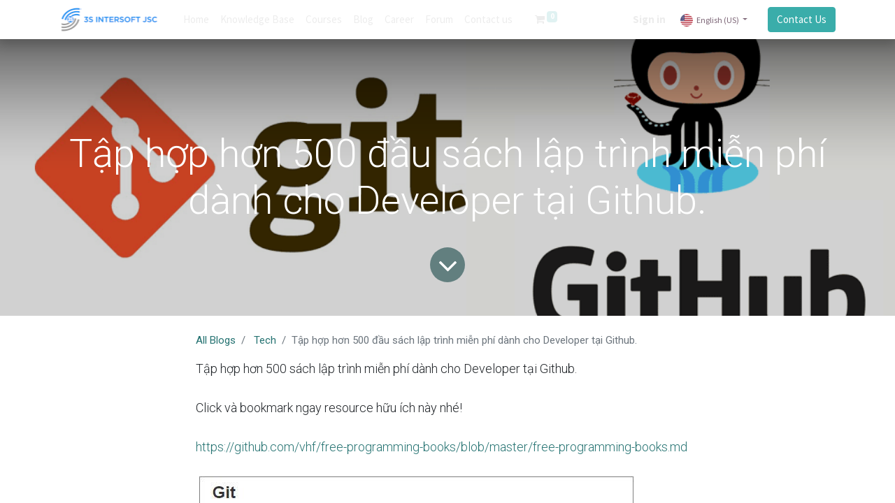

--- FILE ---
content_type: text/html; charset=utf-8
request_url: https://one.3si.vn/blog/tech-13/tap-hop-hon-500-dau-sach-lap-trinh-mien-phi-danh-cho-developer-tai-github-175
body_size: 24676
content:

    
    <!DOCTYPE html>
        
    
            
        
  <html lang="en-US" data-website-id="1" data-oe-company-name="3S Intersoft JSC">
            
    
      
        
      
      
      
      
        
      
    
    
  <head>
                <meta charset="utf-8"/>
                <meta http-equiv="X-UA-Compatible" content="IE=edge,chrome=1"/>
    <meta name="viewport" content="width=device-width, initial-scale=1, user-scalable=no"/>
    <meta name="generator" content="Odoo"/>
    
    
    
    
    
    
    
    
    
      
      
      
      
        
          
            <meta property="og:type" content="article"/>
          
        
          
            <meta property="og:title" content="Tập hợp hơn 500 đầu sách lập trình miễn phí dành cho Developer tại Github."/>
          
        
          
            <meta property="og:site_name" content="3S Intersoft JSC"/>
          
        
          
            <meta property="og:url" content="https://one.3si.vn/blog/tech-13/tap-hop-hon-500-dau-sach-lap-trinh-mien-phi-danh-cho-developer-tai-github-175"/>
          
        
          
            <meta property="og:image" content="https://one.3si.vn/web/image/30955-cebc037e/Git.png"/>
          
        
          
            <meta property="og:description"/>
          
        
          
            <meta property="article:published_time" content="2015-04-12 07:54:50"/>
          
        
          
            <meta property="article:modified_time" content="2023-06-07 08:19:58.068107"/>
          
        
          
            
              <meta property="article:tag" content="Coding"/>
            
              <meta property="article:tag" content="Lesson &amp; Practice"/>
            
          
        
      
      
      
      
        
          <meta name="twitter:card" content="summary_large_image"/>
        
          <meta name="twitter:title" content="Tập hợp hơn 500 đầu sách lập trình miễn phí dành cho Developer tại Github."/>
        
          <meta name="twitter:image" content="https://one.3si.vn/web/image/30955-cebc037e/Git.png"/>
        
          <meta name="twitter:site" content="@3sintersoft"/>
        
          <meta name="twitter:description"/>
        
      
    
    
      
      
        <link rel="alternate" hreflang="en" href="https://one.3si.vn/blog/tech-13/tap-hop-hon-500-dau-sach-lap-trinh-mien-phi-danh-cho-developer-tai-github-175"/>
      
        <link rel="alternate" hreflang="vi" href="https://one.3si.vn/vi/blog/cong-nghe-13/tap-hop-hon-500-dau-sach-lap-trinh-mien-phi-danh-cho-developer-tai-github-175"/>
      
        <link rel="alternate" hreflang="x-default" href="https://one.3si.vn/blog/tech-13/tap-hop-hon-500-dau-sach-lap-trinh-mien-phi-danh-cho-developer-tai-github-175"/>
      
    
    <link rel="canonical" href="https://one.3si.vn/blog/tech-13/tap-hop-hon-500-dau-sach-lap-trinh-mien-phi-danh-cho-developer-tai-github-175"/>
    <link rel="preconnect" href="https://fonts.gstatic.com/" crossorigin=""/>
  
  

                <title>
        Tập hợp hơn 500 đầu sách lập trình miễn phí dành cho Developer tại Github. | 
        ONE3S
      </title>
                <link type="image/x-icon" rel="shortcut icon" href="/web/image/website/1/favicon?unique=6d5967f"/>
    <link rel="preload" href="/web/static/lib/fontawesome/fonts/fontawesome-webfont.woff2?v=4.7.0" as="font" crossorigin=""/>
    <link type="text/css" rel="stylesheet" href="/web/content/45130-c2b78ce/1/web.assets_common.css" data-asset-xmlid="web.assets_common" data-asset-version="c2b78ce"/>
    <link type="text/css" rel="stylesheet" href="/web/content/45117-9d10eac/1/web.assets_frontend.css" data-asset-xmlid="web.assets_frontend" data-asset-version="9d10eac"/>
    
  
  

                <script id="web.layout.odooscript" type="text/javascript">
                    var odoo = {
                        csrf_token: "c6d888ffff3ad1012a8744ed351fcbb471bb65a8o1800287594",
                        debug: "",
                    };
                </script>
    <script type="text/javascript">
                odoo.session_info = {"is_admin": false, "is_system": false, "is_website_user": true, "user_id": false, "is_frontend": true, "translationURL": "/website/translations", "cache_hashes": {"translations": "05071fb879321bf01f941f60fab1f126f565cdad"}, "lang_url_code": "en"};
                if (!/(^|;\s)tz=/.test(document.cookie)) {
                    const userTZ = Intl.DateTimeFormat().resolvedOptions().timeZone;
                    document.cookie = `tz=${userTZ}; path=/`;
                }
            </script>
    <script defer="defer" type="text/javascript" src="/web/content/33273-a9e7572/1/web.assets_common_minimal_js.js" data-asset-xmlid="web.assets_common_minimal_js" data-asset-version="a9e7572"></script>
    <script defer="defer" type="text/javascript" src="/web/content/33274-9ad155a/1/web.assets_frontend_minimal_js.js" data-asset-xmlid="web.assets_frontend_minimal_js" data-asset-version="9ad155a"></script>
    
        
    
    <script defer="defer" type="text/javascript" data-src="/web/content/45118-3b64ae0/1/web.assets_common_lazy.js" data-asset-xmlid="web.assets_common_lazy" data-asset-version="3b64ae0"></script>
    <script defer="defer" type="text/javascript" data-src="/web/content/45119-b7b22f0/1/web.assets_frontend_lazy.js" data-asset-xmlid="web.assets_frontend_lazy" data-asset-version="b7b22f0"></script>
    
  
  

                
            
        
    </head>
            <body class="">
                
    
  
            
            
        <div id="wrapwrap" class="   ">
      <header id="top" data-anchor="true" data-name="Header" class="  o_header_standard">
        <nav data-name="Navbar" class="navbar navbar-expand-lg navbar-light o_colored_level o_cc shadow-sm">
            <div id="top_menu_container" class="container justify-content-start justify-content-lg-between">
                
                
    <a href="/" class="navbar-brand logo mr-4">
            <span role="img" aria-label="Logo of ONE3S" title="ONE3S"><img src="/web/image/website/1/logo/ONE3S?unique=6d5967f" class="img img-fluid" alt="ONE3S" loading="lazy"/></span>
        </a>
    

                
                
    <button type="button" data-toggle="collapse" data-target="#top_menu_collapse" class="navbar-toggler ml-auto">
        <span class="navbar-toggler-icon o_not_editable"></span>
    </button>

                
                <div id="top_menu_collapse" class="collapse navbar-collapse order-last order-lg-0">
                    
    <ul id="top_menu" class="nav navbar-nav o_menu_loading flex-grow-1">
        
                        
                        
                        
                            
    
    <li class="nav-item">
        <a role="menuitem" href="/" class="nav-link ">
            <span>Home</span>
        </a>
    </li>
    

                        
                            
    
    <li class="nav-item">
        <a role="menuitem" href="/knowledge" class="nav-link ">
            <span>Knowledge Base</span>
        </a>
    </li>
    

                        
                            
    
    <li class="nav-item">
        <a role="menuitem" href="/slides" class="nav-link ">
            <span>Courses</span>
        </a>
    </li>
    

                        
                            
    
    <li class="nav-item">
        <a role="menuitem" href="/blog" class="nav-link ">
            <span>Blog</span>
        </a>
    </li>
    

                        
                            
    
    <li class="nav-item">
        <a role="menuitem" href="/jobs" class="nav-link ">
            <span>Career</span>
        </a>
    </li>
    

                        
                            
    
    <li class="nav-item">
        <a role="menuitem" href="/forum" class="nav-link ">
            <span>Forum</span>
        </a>
    </li>
    

                        
                            
    
    <li class="nav-item">
        <a role="menuitem" href="/contactus" class="nav-link ">
            <span>Contact us</span>
        </a>
    </li>
    

                        
            
        
        
        <li class="nav-item mx-lg-3 divider d-none"></li> 
        <li class="o_wsale_my_cart  nav-item mx-lg-3">
            <a href="/shop/cart" class="nav-link">
                <i class="fa fa-shopping-cart"></i>
                
                <sup class="my_cart_quantity badge badge-primary" data-order-id="">0</sup>
            </a>
        </li>
    
        
                        
                        
            <li class="nav-item ml-lg-auto o_no_autohide_item">
                <a href="/web/login" class="nav-link font-weight-bold">Sign in</a>
            </li>
        
                        
                        
        
        
            
        
    
    
                    
    </ul>

                </div>
                
                
        
        
    
        
        
    
        
        
    
        <div class="js_language_selector ml-2 dropdown">
            <button class="btn btn-sm btn-outline-secondary border-0 dropdown-toggle" type="button" data-toggle="dropdown" aria-haspopup="true" aria-expanded="true">
                
        
    <img class="o_lang_flag" src="/base/static/img/country_flags/us.png?height=25" loading="lazy"/>

    <span class="align-middle">English (US)</span>
            </button>
            <div class="dropdown-menu" role="menu">
                
                    <a class="dropdown-item js_change_lang" href="/blog/tech-13/tap-hop-hon-500-dau-sach-lap-trinh-mien-phi-danh-cho-developer-tai-github-175" data-url_code="en">
                        
        
    <img class="o_lang_flag" src="/base/static/img/country_flags/us.png?height=25" loading="lazy"/>

    <span>English (US)</span>
                    </a>
                
                    <a class="dropdown-item js_change_lang" href="/vi/blog/tech-13/tap-hop-hon-500-dau-sach-lap-trinh-mien-phi-danh-cho-developer-tai-github-175" data-url_code="vi">
                        
        
    <img class="o_lang_flag" src="/base/static/img/country_flags/vn.png?height=25" loading="lazy"/>

    <span> Tiếng Việt</span>
                    </a>
                
        
    

    
            </div>
        </div>
    
    
                
                <div class="oe_structure oe_structure_solo" id="oe_structure_header_default_1">
            <section class="s_text_block" data-snippet="s_text_block" data-name="Text">
                <div class="container">
                    <a href="/contactus" class="btn btn-primary ml-4">Contact Us</a>
                </div>
            </section>
        </div>
    </div>
        </nav>
    </header>
      <main>
        
            
        
        <div id="wrap" class="js_blog website_blog">
            

        
        
        
        
        
        
        

        <section id="o_wblog_post_top">
            <div id="title" class="blog_header">
                
  
  
  <div data-name="Blog Post Cover" style="" data-use_size="True" data-use_filters="True" class="o_record_cover_container d-flex flex-column h-100 o_colored_level o_cc o_cc3 o_half_screen_height o_record_has_cover  o_wblog_post_page_cover">
    <div style="background-image: url(/web/image/30955-cebc037e/Git.png);" class="o_record_cover_component o_record_cover_image o_we_snippet_autofocus"></div>
    <div style="opacity: 0.2;" class="o_record_cover_component o_record_cover_filter oe_black">
      <p>
        <br/>
      </p>
    </div>
    
                    
                    
                    
                    
                    
                    


                    <div class="container text-center position-relative h-100 d-flex flex-column flex-grow-1 justify-content-around">
                        <div class="o_wblog_post_title  ">
                            <div id="o_wblog_post_name" class="o_editable_no_shadow" data-oe-expression="blog_post.name" placeholder="Blog Post Title" data-blog-id="175">Tập hợp hơn 500 đầu sách lập trình miễn phí dành cho Developer tại Github.</div>
                            
                        </div>
                        
                        <a id="o_wblog_post_content_jump" href="#o_wblog_post_main" class="css_editable_mode_hidden justify-content-center align-items-center rounded-circle mx-auto mb-5 text-decoration-none">
                            <i class="fa fa-angle-down fa-3x text-white" aria-label="To blog content" title="To blog content"></i>
                        </a>
                    </div>
                
  </div>

            </div>
        </section>

        <section id="o_wblog_post_main" class="container pt-4 pb-5 ">
            
            

            
            <div class="o_container_small">
                <div class="d-flex flex-column flex-lg-row">
                    <div id="o_wblog_post_content" class=" o_container_small w-100 flex-shrink-0">
                        
    
    <nav aria-label="breadcrumb" class="breadcrumb flex-nowrap py-0 px-0 css_editable_mode_hidden mb-3 bg-transparent">
        <li class="breadcrumb-item"><a href="/blog">All Blogs</a></li>
        <li class="breadcrumb-item">
            <a href="/blog/tech-13">Tech</a>
        </li>
        <li class="breadcrumb-item text-truncate active"><span>Tập hợp hơn 500 đầu sách lập trình miễn phí dành cho Developer tại Github.</span></li>
    </nav>

    <div data-editor-message="WRITE HERE OR DRAG BUILDING BLOCKS" class="o_wblog_post_content_field   o_wblog_read_text"><p>Tập hợp hơn 500 sách lập trình miễn phí dành cho Developer tại Github.</p>
<p>Click và bookmark ngay resource hữu ích này nhé!</p>
<p><a href="https://github.com/vhf/free-programming-books/blob/master/free-programming-books.md" target="_blank" data-original-title="" title="" aria-describedby="tooltip282489">https://github.com/vhf/free-programming-books/blob/master/free-programming-books.md</a></p>
<p><span id="more-2491"></span></p>
<div id="attachment_2492" class="wp-caption aligncenter" style="width: 631px;"><a href="https://github.com/vhf/free-programming-books/blob/master/free-programming-books.md" style="color: rgb(0, 84, 82); text-decoration-line: underline;"><img aria-describedby="tooltip430894" class="wp-image-2492 size-full d-block mx-auto" src="/web/image/30957-1579aa11/4-12-2015-9-32-29-PM.jpg?access_token=19fb869e-957e-4af1-9f4a-c9af6b470b27" alt="" data-original-title="" title="" width="621" height="556" data-original-id="30956" data-original-src="/web/image/30956-537f3333/4-12-2015-9-32-29-PM.jpg" data-mimetype="image/jpeg" data-resize-width="621" loading="lazy"></a><p id="caption-attachment-2492" class="wp-caption-text">Click và bookmark ngay resource hữu ích này.</p></div></div>

    <div class="css_editable_mode_hidden text-muted">
        <div>in <a href="/blog/tech-13"><b>Tech</b></a></div>
        <div>#
            
                <a class="badge border mr-1 post_link" href="/blog/tech-13/tag/coding-112">Coding</a>
            
                <a class="badge border mr-1 post_link" href="/blog/tech-13/tag/lesson-practice-97">Lesson &amp; Practice</a>
            
        </div>
    </div>

                    </div>
                </div>
            </div>
        </section>
        <section id="o_wblog_post_footer">
        <div class="mt-5">
            
                <div id="o_wblog_next_container" class="d-flex flex-column">
                    
  
  
  <div data-name="Cover" style="" data-use_filters="True" class="o_record_cover_container d-flex flex-column h-100 o_colored_level o_cc o_cc3   o_wblog_post_page_cover o_wblog_post_page_cover_footer o_record_has_cover">
    <div style="background-image: url(/web/image/30841-198ad93b/Tinh-nang-watch-os-6-danh-cho-Apple-Watch-fptshop-01.jpg);" class="o_record_cover_component o_record_cover_image "></div>
    <div style="opacity: 0.2;" class="o_record_cover_component o_record_cover_filter oe_black">
      <p>
        <br/>
      </p>
    </div>
    
                        
                        
                        
                        

                        <a id="o_wblog_next_post_info" class="d-none" data-size="o_half_screen_height o_record_has_cover" data-url="/blog/tech-13/toi-da-viet-app-cho-apple-watch-nhu-the-nao-p1-174?anim"></a>

                        
                        

                        <div class="container text-center position-relative h-100 d-flex flex-column flex-grow-1 justify-content-around">
                            <div class="o_wblog_post_title">
                                <div id="o_wblog_post_name" placeholder="Blog Post Title" data-blog-id="174">Tôi đã viết app cho Apple Watch như thế nào(P1)?</div>
                                
                            </div>

                            <div class="o_wblog_toggle ">
                                <span class="h4 d-inline-block py-1 px-2 rounded-sm text-white">
                                    <i class="fa fa-angle-right fa-3x text-white" aria-label="Read next" title="Read Next"></i>
                                </span>
                            </div>

                            
                            <div class="o_wblog_next_loader o_wblog_toggle justify-content-center align-items-center mx-auto position-relative d-none">
                                <div class="rounded-circle bg-black-50"></div>
                            </div>
                        </div>
                    
  </div>

                </div>
            
        </div>
    </section>
    

            
            
            <div class="oe_structure oe_empty" id="oe_structure_blog_footer" data-editor-sub-message="Visible in all blogs' pages"></div>
        </div>
    
      </main>
      <footer id="bottom" data-anchor="true" data-name="Footer" class="o_footer o_colored_level o_cc ">
        <div id="footer" class="oe_structure oe_structure_solo" style="">
      <section class="s_text_block pt40 pb16" data-snippet="s_text_block" data-name="Text" style="">
        <div class="container">
          <div class="row">
            <div class="pt24 pb24 o_colored_level col-lg-8" style="">
              <ul>
                <li>
                  <h5 class="mb-3">Về chúng tôi:</h5>
                </li>
              </ul>
              <p>
                <span id="docs-internal-guid-b5407e56-7fff-a62b-9edd-faeb6af07693"></span>
              </p>
              <p dir="ltr" style="line-height:1.7999999999999998;margin-top:0pt;margin-bottom:0pt;">
                <span style="background-color: rgb(56, 62, 69); color: rgb(255, 255, 255); font-family: Roboto, sans-serif; font-size: 14px; font-style: normal; font-variant: normal; font-weight: 400; text-decoration: none; vertical-align: baseline; white-space: pre-wrap;">3S mong muốn đóng góp giá trị khác biệt của mình vào ngành công nghiệp gia công phần mềm xuất khẩu của Việt Nam, tạo ra nhiều sự lựa chọn cho khách hàng, và trở thành một đối tác tại Việt Nam tin cậy để phát triển và bảo trì các giải pháp công nghệ thông tin hàng đầu. Những kinh nghiệm chắt lọc được trong cả hai lĩnh vực mã nguồn mở hay các giải pháp thương mại giúp 3S có khả năng đưa ra những giải pháp phù hợp với nhu cầu kinh doanh. Những kinh nghiệm quý báu, sự thành thạo chuyên môn, cơ sở vật chất được trang bị tốt nhất cùng với việc quản lý chuyên nghiệp, cam kết rõ ràng và thái độ nhiệt tình của mọi thành viên 3S sẽ tiếp tục mang tới sự hài lòng tối đa cho khách hàng.</span>
              </p>
            </div>
            <div id="connect" class="pt24 o_colored_level col-lg-3 offset-lg-1 pb0" style="">
              <h5 class="mb-3">Connect with us</h5>
              <ul class="list-unstyled">
                <li>
                  <i class="fa fa-comment fa-fw mr-2"></i>
                  <span>
                    <a href="/contactus" data-original-title="" title="" aria-describedby="tooltip463284">Contact us</a>
                  </span>
                </li>
                <li>
                  <i class="fa fa-envelope fa-fw mr-2"></i>
                  <span>
                    <a href="mailto:info@3si.vn" data-original-title="" title="" aria-describedby="tooltip742896">info@3si.vn</a>
                  </span>
                </li>
                <li>
                  <i class="fa fa-phone fa-fw mr-2"></i>
                  <span class="o_force_ltr">
                    <a href="tel:+8424-3795-6671" data-original-title="" title="" aria-describedby="tooltip600837">+8424-3795-6671</a>
                  </span>
                </li>
              </ul>
              <div class="s_share text-left" data-name="Social Media">
                <h5 class="s_share_title d-none" wfd-invisible="true">Follow us</h5>
                <a href="https://www.facebook.com/3si.vn" class="s_share_facebook" target="_blank">
                  <i class="fa fa-facebook rounded-circle shadow-sm" data-original-title="" title="" aria-describedby="tooltip789786"></i>
                </a>
                <a href="https://twitter.com/3sintersoft" class="s_share_twitter" target="_blank">
                  <i class="fa fa-twitter rounded-circle shadow-sm" data-original-title="" title="" aria-describedby="tooltip108083"></i>
                </a>
                <a href="https://www.linkedin.com/company/3s-intersoft-jsc" class="s_share_linkedin" target="_blank">
                  <i class="fa fa-linkedin rounded-circle shadow-sm" data-original-title="" title="" aria-describedby="tooltip203913"></i>
                </a>
                <a href="/" class="text-800 float-right">
                  <i class="fa fa-home rounded-circle shadow-sm"></i>
                </a>
              </div>
            </div>
          </div>
        </div>
      </section>
    </div>
  <div class="o_footer_copyright o_colored_level o_cc" data-name="Copyright">
          <div class="container py-3">
            <div class="row">
              <div class="col-sm text-center text-sm-left text-muted">
                
        
    
                <span class="o_footer_copyright_name mr-2">Copyright © 3S Intersoft JSC</span>
  
    
        
        
    
        
        
    
        <div class="js_language_selector  dropup">
            <button class="btn btn-sm btn-outline-secondary border-0 dropdown-toggle" type="button" data-toggle="dropdown" aria-haspopup="true" aria-expanded="true">
                
        
    <img class="o_lang_flag" src="/base/static/img/country_flags/us.png?height=25" loading="lazy"/>

    <span class="align-middle">English (US)</span>
            </button>
            <div class="dropdown-menu" role="menu">
                
                    <a class="dropdown-item js_change_lang" href="/blog/tech-13/tap-hop-hon-500-dau-sach-lap-trinh-mien-phi-danh-cho-developer-tai-github-175" data-url_code="en">
                        
        
    <img class="o_lang_flag" src="/base/static/img/country_flags/us.png?height=25" loading="lazy"/>

    <span>English (US)</span>
                    </a>
                
                    <a class="dropdown-item js_change_lang" href="/vi/blog/tech-13/tap-hop-hon-500-dau-sach-lap-trinh-mien-phi-danh-cho-developer-tai-github-175" data-url_code="vi">
                        
        
    <img class="o_lang_flag" src="/base/static/img/country_flags/vn.png?height=25" loading="lazy"/>

    <span> Tiếng Việt</span>
                    </a>
                
        
    

    
            </div>
        </div>
    
        
              </div>
              <div class="col-sm text-center text-sm-right o_not_editable">
                
        <div class="o_brand_promotion">
            
        
    
        
    Created by 
            <a target="_blank" class="badge badge-light" href="mailto:hung.nn@3si.vn">
                <img alt="Author" src="/one3s_web/static/src/img/logo-3s-horizontal.png" style="height: 1em; vertical-align: baseline;" loading="lazy"/>
            </a>
        
    
        </div>
    
              </div>
            </div>
          </div>
        </div>
      </footer>
        
    
    </div>
    
  
  
        
    </body>
        </html>
    

